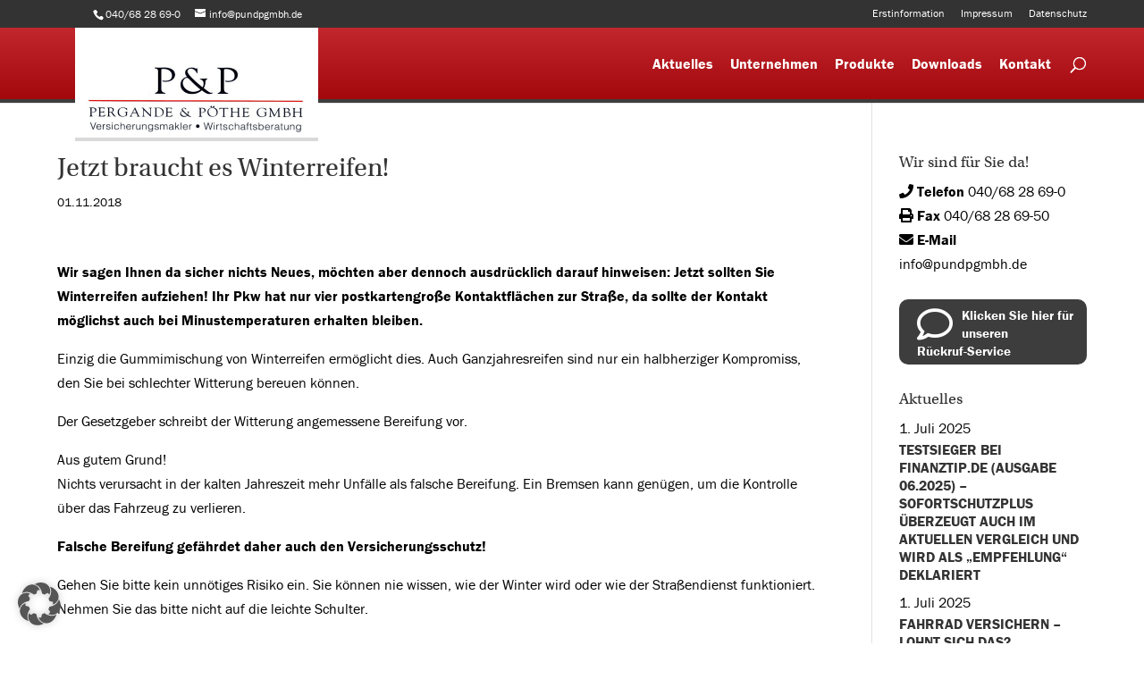

--- FILE ---
content_type: text/css
request_url: https://www.pundpgmbh.de/wp-content/et-cache/global/et-divi-customizer-global.min.css?ver=1744291566
body_size: 3754
content:
body,.et_pb_column_1_2 .et_quote_content blockquote cite,.et_pb_column_1_2 .et_link_content a.et_link_main_url,.et_pb_column_1_3 .et_quote_content blockquote cite,.et_pb_column_3_8 .et_quote_content blockquote cite,.et_pb_column_1_4 .et_quote_content blockquote cite,.et_pb_blog_grid .et_quote_content blockquote cite,.et_pb_column_1_3 .et_link_content a.et_link_main_url,.et_pb_column_3_8 .et_link_content a.et_link_main_url,.et_pb_column_1_4 .et_link_content a.et_link_main_url,.et_pb_blog_grid .et_link_content a.et_link_main_url,body .et_pb_bg_layout_light .et_pb_post p,body .et_pb_bg_layout_dark .et_pb_post p{font-size:14px}.et_pb_slide_content,.et_pb_best_value{font-size:15px}body{color:#000000}#et_search_icon:hover,.mobile_menu_bar:before,.mobile_menu_bar:after,.et_toggle_slide_menu:after,.et-social-icon a:hover,.et_pb_sum,.et_pb_pricing li a,.et_pb_pricing_table_button,.et_overlay:before,.entry-summary p.price ins,.et_pb_member_social_links a:hover,.et_pb_widget li a:hover,.et_pb_filterable_portfolio .et_pb_portfolio_filters li a.active,.et_pb_filterable_portfolio .et_pb_portofolio_pagination ul li a.active,.et_pb_gallery .et_pb_gallery_pagination ul li a.active,.wp-pagenavi span.current,.wp-pagenavi a:hover,.nav-single a,.tagged_as a,.posted_in a{color:#c42527}.et_pb_contact_submit,.et_password_protected_form .et_submit_button,.et_pb_bg_layout_light .et_pb_newsletter_button,.comment-reply-link,.form-submit .et_pb_button,.et_pb_bg_layout_light .et_pb_promo_button,.et_pb_bg_layout_light .et_pb_more_button,.et_pb_contact p input[type="checkbox"]:checked+label i:before,.et_pb_bg_layout_light.et_pb_module.et_pb_button{color:#c42527}.footer-widget h4{color:#c42527}.et-search-form,.nav li ul,.et_mobile_menu,.footer-widget li:before,.et_pb_pricing li:before,blockquote{border-color:#c42527}.et_pb_counter_amount,.et_pb_featured_table .et_pb_pricing_heading,.et_quote_content,.et_link_content,.et_audio_content,.et_pb_post_slider.et_pb_bg_layout_dark,.et_slide_in_menu_container,.et_pb_contact p input[type="radio"]:checked+label i:before{background-color:#c42527}a{color:#c42527}#main-header,#main-header .nav li ul,.et-search-form,#main-header .et_mobile_menu{background-color:#c42527}#main-header .nav li ul{background-color:rgba(10,7,7,0.8)}.nav li ul{border-color:#ffffff}.et_secondary_nav_enabled #page-container #top-header{background-color:#333333!important}#et-secondary-nav li ul{background-color:#333333}.et_header_style_centered .mobile_nav .select_page,.et_header_style_split .mobile_nav .select_page,.et_nav_text_color_light #top-menu>li>a,.et_nav_text_color_dark #top-menu>li>a,#top-menu a,.et_mobile_menu li a,.et_nav_text_color_light .et_mobile_menu li a,.et_nav_text_color_dark .et_mobile_menu li a,#et_search_icon:before,.et_search_form_container input,span.et_close_search_field:after,#et-top-navigation .et-cart-info{color:#ffffff}.et_search_form_container input::-moz-placeholder{color:#ffffff}.et_search_form_container input::-webkit-input-placeholder{color:#ffffff}.et_search_form_container input:-ms-input-placeholder{color:#ffffff}#top-menu li a{font-size:16px}body.et_vertical_nav .container.et_search_form_container .et-search-form input{font-size:16px!important}#top-menu li.current-menu-ancestor>a,#top-menu li.current-menu-item>a,#top-menu li.current_page_item>a{color:#000000}#main-footer{background-color:#333333}#main-footer .footer-widget h4,#main-footer .widget_block h1,#main-footer .widget_block h2,#main-footer .widget_block h3,#main-footer .widget_block h4,#main-footer .widget_block h5,#main-footer .widget_block h6{color:#c42527}.footer-widget li:before{border-color:#ffffff}#main-footer .footer-widget h4,#main-footer .widget_block h1,#main-footer .widget_block h2,#main-footer .widget_block h3,#main-footer .widget_block h4,#main-footer .widget_block h5,#main-footer .widget_block h6{font-weight:bold;font-style:normal;text-transform:none;text-decoration:none}.footer-widget .et_pb_widget div,.footer-widget .et_pb_widget ul,.footer-widget .et_pb_widget ol,.footer-widget .et_pb_widget label{line-height:1.7em}.bottom-nav,.bottom-nav a,.bottom-nav li.current-menu-item a{color:#ffffff}#et-footer-nav .bottom-nav li.current-menu-item a{color:#ffffff}#footer-info,#footer-info a{color:#ffffff}#footer-info{font-size:12px}#footer-bottom .et-social-icon a{color:#ffffff}@media only screen and (min-width:981px){#logo{max-height:100%}.et_pb_svg_logo #logo{height:100%}.et_header_style_centered.et_hide_primary_logo #main-header:not(.et-fixed-header) .logo_container,.et_header_style_centered.et_hide_fixed_logo #main-header.et-fixed-header .logo_container{height:11.88px}.et_header_style_left .et-fixed-header #et-top-navigation,.et_header_style_split .et-fixed-header #et-top-navigation{padding:19px 0 0 0}.et_header_style_left .et-fixed-header #et-top-navigation nav>ul>li>a,.et_header_style_split .et-fixed-header #et-top-navigation nav>ul>li>a{padding-bottom:19px}.et_header_style_centered header#main-header.et-fixed-header .logo_container{height:37px}.et_header_style_split #main-header.et-fixed-header .centered-inline-logo-wrap{width:37px;margin:-37px 0}.et_header_style_split .et-fixed-header .centered-inline-logo-wrap #logo{max-height:37px}.et_pb_svg_logo.et_header_style_split .et-fixed-header .centered-inline-logo-wrap #logo{height:37px}.et_header_style_slide .et-fixed-header #et-top-navigation,.et_header_style_fullscreen .et-fixed-header #et-top-navigation{padding:10px 0 10px 0!important}.et_fixed_nav #page-container .et-fixed-header#top-header{background-color:#333333!important}.et_fixed_nav #page-container .et-fixed-header#top-header #et-secondary-nav li ul{background-color:#333333}.et-fixed-header #top-menu li a{font-size:14px}.et-fixed-header #top-menu a,.et-fixed-header #et_search_icon:before,.et-fixed-header #et_top_search .et-search-form input,.et-fixed-header .et_search_form_container input,.et-fixed-header .et_close_search_field:after,.et-fixed-header #et-top-navigation .et-cart-info{color:#ffffff!important}.et-fixed-header .et_search_form_container input::-moz-placeholder{color:#ffffff!important}.et-fixed-header .et_search_form_container input::-webkit-input-placeholder{color:#ffffff!important}.et-fixed-header .et_search_form_container input:-ms-input-placeholder{color:#ffffff!important}.et-fixed-header #top-menu li.current-menu-ancestor>a,.et-fixed-header #top-menu li.current-menu-item>a,.et-fixed-header #top-menu li.current_page_item>a{color:#000000!important}}@media only screen and (min-width:1350px){.et_pb_row{padding:27px 0}.et_pb_section{padding:54px 0}.single.et_pb_pagebuilder_layout.et_full_width_page .et_post_meta_wrapper{padding-top:81px}.et_pb_fullwidth_section{padding:0}}	h1,h2,h3,h4,h5,h6{font-family:'Open Sans',sans-serif}body,input,textarea,select{font-family:'Open Sans',sans-serif}#main-header,#et-top-navigation{font-family:'Open Sans',sans-serif}.op-box,.op-box2{border-bottom:3px solid #d9d9d9;border-radius:10px;background:#ededed;padding:20px;background-image:url("/wp-content/uploads/order128.png");background-repeat:no-repeat;background-size:50px 50px;background-position-y:20px;background-position-x:97%;overflow:hidden}.et_pb_module.et_pb_code.et_pb_code_1{margin-bottom:0px}.op-box2{background-image:none}.op-box2 .et_pb_text_inner{margin-bottom:20px}.op-box .op-col1{width:100%;padding:0;float:none}.op-box .op-col2{width:100%;padding:0px 50px 0 px;float:none;border-left:none;border-top:1px solid #ccc;padding-top:20px}.op-small{font-size:14px;line-height:20px}p:not(.has-background):last-of-type{padding-bottom:1em}.op-small h3{font-size:18px!important}.op-box .op-clear{clear:both}.op-box ul{list-style-type:square}.op-box ul ul{list-style-type:disc}.op-box h3{font-family:"franklin-gothic-urw",sans-serif;font-size:20px;font-weight:600}#main-footer .footer-widget h4{color:#fff;font-family:"franklin-gothic-urw",sans-serif}#main-footer{background:#585858;border-top:10px solid #c42528;margin-top:30px}.pull-left{float:left;margin:10px 10px 0 -10px}.umenu ul{margin:0;padding:0;list-style-type:none;margin-bottom:20px}li.pdf,li.anzeige{background-attachment:scroll;background-image:url("/wp-content/uploads/icon_pdf-64.png");background-position:4px 50%;background-repeat:no-repeat;background-size:16px auto;border-bottom:1px solid #D9D9D9;color:#3D3D3D;display:inline-block;font-size:15px;padding-bottom:5px;padding-left:25px;padding-top:5px;text-decoration:none;width:100%}.umenu li:last-child{border:none}li.anzeige{background-image:url("/wp-content/uploads/icon_edit-128.png")!important}li.pdf a,li.anzeige a,.umenu ul li a{color:#000;font-weight:normal;font-size:15px}h1.et_pb_module_header{font-size:35px!important;margin-bottom:11px;font-weight:600}.op-iframe{width:100%;height:800px;border:none}.op-cta-button{border-bottom:2px solid #3D3D3D;border-radius:10px;border-top:1px solid #FFFFFF;font-size:15px;font-weight:700;height:44px;background-color:#000000;background-image:linear-gradient(#C1272D,#9E191E);color:#FFFFFF;display:inline-block;margin-bottom:11px;margin-top:11px;text-align:center;text-decoration:none;width:100%;line-height:44px}.op-cta-button:hover{color:#fff;background-image:linear-gradient(#9E191E,#C1272D)}.op-brandlogo{float:left;width:50%;padding:5px;outline:0.5px solid #eee}.mobile_menu_bar:before{color:#fff!important}.et_pb_column_1_3 h4,.et_pb_column_1_4 h4,.et_pb_column_1_5 h4,.et_pb_column_1_6 h4,.et_pb_column_2_5 h4{border-bottom:1px dotted #000;margin-bottom:10px;color:#000;font-size:25px}.et_pb_widget{margin-bottom:30px!important}.op-sidebar-logo{display:block;float:left;width:41%}.op-sidebar-logo2{float:right;width:55%}#logo{position:absolute;top:0px;background:#fff;height:127px;border-bottom:4px solid #D9D9D9;max-height:200px;left:20px;padding:40px 10px 0}a.buttoncallback{background:#3d3d3d;border-radius:10px;min-height:60px;margin-top:10px;padding:8px 5px 5px 20px;width:100%;display:block;color:#fff!important;font-size:15px;line-height:20px;font-weight:700}.buttoncallback:hover{color:#fff;background-image:linear-gradient(#C1272D,#A3080D)}.callbackicon{float:left;margin-right:10px;margin-top:0px;transition:all 0.2s ease-out;-webkit-transition:all 0.2s ease-out;-moz-transition:all 0.2s ease-out;-o-transition:all 0.2s ease-out;font-size:40px}a.op-news-link span{font-family:"franklin-gothic-urw",sans-serif;font-weight:600;font-size:16px;line-height:20px;display:block;color:#333}.op-kontakt-code a{color:#000}.op-breadcrumb{padding:10px 0 0 0;margin-bottom:30px}.op-breadcrumb span,.op-breadcrumb a{color:#666;text-transform:none;font-size:12px}.op-breadcrumb a{text-decoration:underline}.op-breadcrumb .breadcrumb_last{color:#666;text-transform:none;font-size:12px;font-weight:bold}.zitat{font-family:"utopia-std",sans-serif}.row{overflow:hidden}.divider{border-top:1px dotted #000000;height:15px;margin-bottom:10px}.et_pb_gutters3 .et_pb_column_1_3,.et_pb_gutters3.et_pb_row .et_pb_column_1_3{width:29.667%;border-left:1px solid #ededed;padding-left:2%}.smallerparagraph a{color:#000}ul.op-content-menu,ul.op-content-menu li{list-style-type:none;padding:0}ul.op-content-menu li{background:#545454;border-radius:5px;min-height:180px;display:block;float:left;width:49%;margin:0 0 10px 0;transition:all ease 0.5s}ul.op-content-menu li:nth-child(even){float:right}ul.op-content-menu li:hover{background:#C1272D}ul.op-content-menu li img{width:100%;max-height:130px;border-top-right-radius:5px;border-top-left-radius:5px}.op-menubox-home ul.op-content-menu li{min-height:185px}ul.op-content-menu li span{color:#fff;padding:0 10px;font-size:15px;display:block;line-height:18px}.op-block{overflow:hidden}a.op-menu-link{}.op-menu-image{display:block;float:left;width:32.666%;margin:0 0 10px 0}.op-block a:nth-child(2) .op-menu-image,.op-block a:nth-child(5) .op-menu-image,.op-block a:nth-child(8) .op-menu-image,.op-block a:nth-child(11) .op-menu-image{margin-left:1%;margin-right:1%}body,input,textarea,select{font-weight:400;font-family:franklin-gothic-urw,sans-serif;font-size:16px}#main-header,#et-top-navigation{font-family:franklin-gothic-urw,sans-serif}#et-top-navigation{font-weight:600}h1,h2,h3,h4,h5,h6{font-family:utopia-std,serif;font-weight:400}#main-header{border-bottom:4px solid #3D3D3D;background-image:linear-gradient(#C1272D,#A3080D)}.footer-widget .et_pb_widget ul li{margin-bottom:0em}.et_pb_accordion_0.et_pb_accordion .et_pb_accordion_item{margin-bottom:10px}.et_pb_widget_area_left{border-right:none}#top-menu .menu-item-has-children>a:first-child{padding-right:0}#top-menu .menu-item-has-children>a:first-child::after{display:none}#top-menu li{padding-right:15px}.et_pb_blurb_content{overflow:hidden}.col2{width:49%;float:left}.op-top-image{float:none;margin:1px auto 10px;width:98%;border:solid 4px white;max-width:100%;box-shadow:0 0 0 1px rgba(0,0,0,0.2);display:block}.et_pb_section{padding:0}.buttoncalculator{background-color:#000000;background-image:linear-gradient(#C1272D,#9E191E);border-radius:10px;color:#FFFFFF;display:inline-block;font-size:15px;line-height:18px;margin-bottom:11px;margin-top:0px;padding:8px 18px 8px 70px;text-align:left;text-decoration:none;width:100%;background-image:url('/wp-content/uploads/calculator-128.png'),linear-gradient(#C1272D,#9E191E);background-position:5% 50%,0 0;background-repeat:no-repeat,repeat;background-size:45px auto,auto auto;filter:progid:DXImageTransform.Microsoft.gradient(startColorstr='#C1272D',endColorstr='#9E191E',GradientType=0)!important}ul.op-submenu{background-color:#EDF4FF;border-radius:10px;margin-bottom:22px;padding:10px}ul.op-submenu li{background-attachment:scroll;background-image:url("/wp-content/uploads/right-32.png");background-position:4px 50%;background-repeat:no-repeat;background-size:16px auto;border-bottom:1px solid #D9D9D9;color:#3D3D3D;display:inline-block;font-size:15px;padding-bottom:5px;padding-left:25px;padding-top:5px;text-decoration:none;width:100%}ul.op-submenu li a{color:#000;font-weight:normal;font-size:15px}ul.op-submenu li:hover a{font-weight:bold}ul.op-submenu li:last-child{border:none}ul.op-submenu li.current-page-ancestor a,ul.op-submenu li.current-menu-item a{color:#C1272D;font-weight:bold}ul.op-submenu li.current-page-ancestor,ul.op-submenu li.current-menu-item{background-color:#FFFFFF}.op-link-extern{color:#000;text-decoration:underline}.op-link-extern:hover{color:#C1272D;text-decoration:underline}.op-link-extern::after{display:inline-block;color:#666;font-family:FontAwesome;font-style:normal;font-weight:normal;line-height:1;-webkit-font-smoothing:antialiased;-moz-osx-font-smoothing:grayscale;content:"\f35d";padding-left:3px}.op-no-border{border:none!important;box-shadow:none!important}.et_pb_text_inner,.et_pb_blurb_description{font-size:18px;overflow:hidden;padding-bottom:1px}#et-info,#et-secondary-menu>ul>li a{font-weight:400}#footer-widgets{padding:30px 0 0}.et_pb_gutters3 .footer-widget{margin-bottom:30px}.et_pb_gutters3 .et_pb_column_2_3,.et_pb_gutters3.et_pb_row .et_pb_column_2_3{width:100%;padding:0}.et_pb_gutters3 .et_pb_column,.et_pb_gutters3.et_pb_row .et_pb_column{margin-right:0%}.et_pb_gutters3 .et_pb_column_1_3,.et_pb_gutters3.et_pb_row .et_pb_column_1_3{width:100%;border-left:none;padding:0}.et_pb_blurb_content{max-width:100%}.container,.et_pb_row{width:90%}#main-header .et_mobile_menu{background-color:#333}.et_mobile_menu{border-color:#fff}@media (min-width:768px){.op-top-image{float:right;margin:10px 1px 5px 20px;width:248px;border:solid 4px white;max-width:100%;box-shadow:0 0 0 1px rgba(0,0,0,0.2)}.op-box .op-col1{width:40%;padding:0 20px 0 0;float:left}.op-box .op-col2{width:60%;padding:0px 50px 0 20px;float:right;border-left:1px solid #ccc;border-top:none}ul.op-content-menu li{background:#545454;border-radius:5px;min-height:190px;display:block;float:left;width:32.6%;margin:0 0 10px 0;transition:all ease 0.5s}ul.op-content-menu li:nth-child(even){float:left}ul.op-content-menu li:nth-child(2),ul.op-content-menu li:nth-child(5),ul.op-content-menu li:nth-child(8),ul.op-content-menu li:nth-child(11){margin-left:1%;margin-right:1%}}@media (max-width:981px){#logo{position:absolute;top:0px;background:#fff;height:137px;border-bottom:4px solid #D9D9D9;max-height:84px;left:0px;padding:30px 10px 0;width:auto}.et_header_style_left #logo,.et_header_style_split #logo{max-width:100%}}@media (min-width:980px){.op-breadcrumb{padding:55px 0 10px 0}.et_pb_gutters3 .et_pb_column_2_3,.et_pb_gutters3.et_pb_row .et_pb_column_2_3{width:66.666%;padding-right:30px}.et_pb_gutters3 .et_pb_column,.et_pb_gutters3.et_pb_row .et_pb_column{margin-right:0%}.et_pb_gutters3 .et_pb_column_1_3,.et_pb_gutters3.et_pb_row .et_pb_column_1_3{width:33.333%;border-left:1px solid #ededed;padding-left:30px}}@media (min-width:1180px){.et_pb_gutters3.et_pb_footer_columns4 .footer-widget{width:25%}.et_pb_gutters3 .footer-widget{margin-right:0}.et_pb_text_inner,.et_pb_blurb_description{text-align:justify;-ms-hyphens:auto;-webkit-hyphens:auto;hyphens:auto;font-size:18px;overflow:hidden;padding-bottom:1px}.container,.et_pb_row{max-width:1170px}#et-info{padding-left:40px}.et_pb_widget_area_left{padding-right:0px}}.socials{margin-top:-10px;margin-bottom:10px}#execphp-2{margin-bottom:0px!important}.wps-form{width:100%;margin:0 auto}.wps-form-row{display:flex;flex-direction:column;width:100%}.wps-form-row .wpcf7-form-control{width:100%}.wps-form-column{flex:1;padding:0.5rem 0;width:100%}@media only screen and (min-width:48em){.wps-form-row{flex-direction:row}.wps-form-column{padding:0.5rem 1rem}}